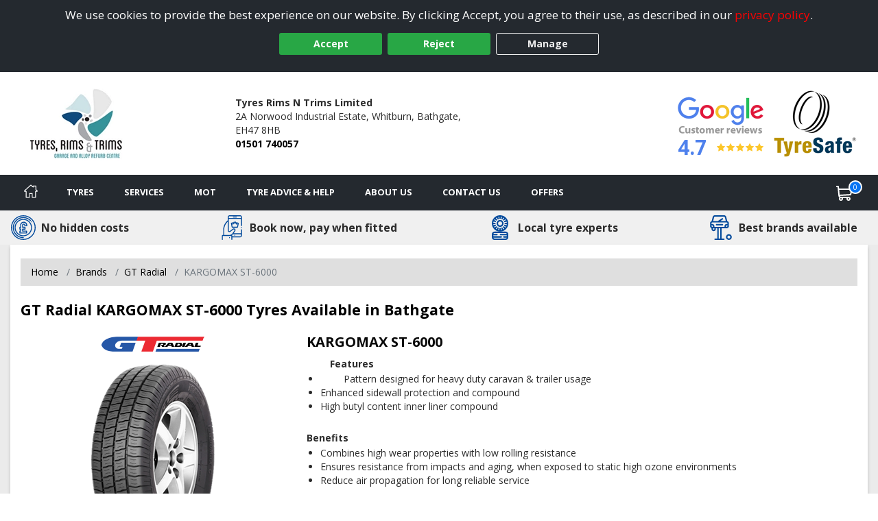

--- FILE ---
content_type: text/html; charset=utf-8
request_url: https://www.whitburntyres.co.uk/tyre/details/gt-radial/kargomax-st-6000
body_size: 23223
content:

<!DOCTYPE html>
<!-- Site Online -->
<!--[if IE 7 ]> <html class="IE7" lang="en"> <![endif]-->
<!--[if IE 8 ]> <html class="IE8" lang="en"> <![endif]-->
<!--[if IE 9 ]> <html class="IE9" lang="en"> <![endif]-->
<!--[if (gt IE 9)|!(IE)]><!-->
<html lang="en">
<!--<![endif]-->



<head>

    <script>
        window.dataLayer = window.dataLayer || [];
        function gtag() { dataLayer.push(arguments); }

        if (localStorage.getItem('consentMode') === null) {
            gtag('consent', 'default', {
                'ad_storage': 'denied',
                'analytics_storage': 'denied',
                'personalization_storage': 'denied',
                'functionality_storage': 'denied',
                'security_storage': 'denied',
                'ad_personalization': 'denied',
                'ad_user_data': 'denied'
            });
        }
        else {
            gtag('consent', 'default', JSON.parse(localStorage.getItem('consentMode')));
        }
    </script>

    

    <link rel="canonical" href="https://www.whitburntyres.co.uk/tyre/details/gt-radial/kargomax-st-6000" />

    
    

    <!-- Google Tag Manager -->
    <script>
        (function (w, d, s, l, i) {
            w[l] = w[l] || []; w[l].push({
                'gtm.start':
                    new Date().getTime(), event: 'gtm.js'
            }); var f = d.getElementsByTagName(s)[0],
                j = d.createElement(s), dl = l != 'dataLayer' ? '&l=' + l : ''; j.async = true; j.src =
                    'https://www.googletagmanager.com/gtm.js?id=' + i + dl; f.parentNode.insertBefore(j, f);
        })(window, document, 'script', 'dataLayer', 'GTM-5DPMF8P');
    </script>
    <!-- End Google Tag Manager -->

<script>window.dataLayer = window.dataLayer || [];</script>


    


    <meta charset="utf-8" />
<meta http-equiv="X-UA-Compatible" content="IE=edge" />
<title>GT Radial KARGOMAX ST-6000 Tyres in Bathgate</title>
<meta name="description" content="GT Radial KARGOMAX ST-6000 tyres with online booking for next day fitting by Tyres Rims N Trims Limited in Whitburn" />

<meta name="author" content="Silkmoth Ltd, https://www.silkmoth.com" />
<meta name="viewport" content="width=device-width, initial-scale=1.0, user-scalable=yes">
<link rel="preconnect" href="https://fonts.gstatic.com" />
<link rel="preconnect" href="https://fonts.googleapis.com" />
<link rel="preconnect" href="https://www.googletagmanager.com" />

<!-- CSS -->

<link href='/content/bootstrap-css?v=sr-b8QTX-38LPaobxn4Sr2XuxYlNHxsFgcGIMFwHkjg1' rel='stylesheet' type='text/css'>

<link href='/content/font-awesome.css?v=SB8R80xt1lGIkAsZEQ87K12DVYEynDhIFz1zKiT59R81' rel='stylesheet' type='text/css'>

<link href='/content/preload-css?v=gSpkCO3YscfOlEooQfy2oDJjtTZrtyzz8uz_90T9-201' rel='stylesheet' type='text/css'>

<link href='/content/async-css?v=EDdw1JVz2wHEzaloJODncYVBshiryNYMQ1kH48qZMJM1' rel='stylesheet' type='text/css'>



<link href='/content/online-css?v=DRG60S3pyzaqqI1HH3WN77SV8HXa9HsitKmcIApYyPY1' rel='stylesheet' type='text/css'>


<link href='/tyresandservice.css' rel='stylesheet' type='text/css'>



<link rel="stylesheet" href="/content/bootstrap-4-grid.min.css" />



<!-- JS -->
    <script type="text/javascript">
        !(function (cfg) { function e() { cfg.onInit && cfg.onInit(i) } var S, u, D, t, n, i, C = window, x = document, w = C.location, I = "script", b = "ingestionendpoint", E = "disableExceptionTracking", A = "ai.device."; "instrumentationKey"[S = "toLowerCase"](), u = "crossOrigin", D = "POST", t = "appInsightsSDK", n = cfg.name || "appInsights", (cfg.name || C[t]) && (C[t] = n), i = C[n] || function (l) { var d = !1, g = !1, f = { initialize: !0, queue: [], sv: "7", version: 2, config: l }; function m(e, t) { var n = {}, i = "Browser"; function a(e) { e = "" + e; return 1 === e.length ? "0" + e : e } return n[A + "id"] = i[S](), n[A + "type"] = i, n["ai.operation.name"] = w && w.pathname || "_unknown_", n["ai.internal.sdkVersion"] = "javascript:snippet_" + (f.sv || f.version), { time: (i = new Date).getUTCFullYear() + "-" + a(1 + i.getUTCMonth()) + "-" + a(i.getUTCDate()) + "T" + a(i.getUTCHours()) + ":" + a(i.getUTCMinutes()) + ":" + a(i.getUTCSeconds()) + "." + (i.getUTCMilliseconds() / 1e3).toFixed(3).slice(2, 5) + "Z", iKey: e, name: "Microsoft.ApplicationInsights." + e.replace(/-/g, "") + "." + t, sampleRate: 100, tags: n, data: { baseData: { ver: 2 } }, ver: 4, seq: "1", aiDataContract: undefined } } var h = -1, v = 0, y = ["js.monitor.azure.com", "js.cdn.applicationinsights.io", "js.cdn.monitor.azure.com", "js0.cdn.applicationinsights.io", "js0.cdn.monitor.azure.com", "js2.cdn.applicationinsights.io", "js2.cdn.monitor.azure.com", "az416426.vo.msecnd.net"], k = l.url || cfg.src; if (k) { if ((n = navigator) && (~(n = (n.userAgent || "").toLowerCase()).indexOf("msie") || ~n.indexOf("trident/")) && ~k.indexOf("ai.3") && (k = k.replace(/(\/)(ai\.3\.)([^\d]*)$/, function (e, t, n) { return t + "ai.2" + n })), !1 !== cfg.cr) for (var e = 0; e < y.length; e++)if (0 < k.indexOf(y[e])) { h = e; break } var i = function (e) { var a, t, n, i, o, r, s, c, p, u; f.queue = [], g || (0 <= h && v + 1 < y.length ? (a = (h + v + 1) % y.length, T(k.replace(/^(.*\/\/)([\w\.]*)(\/.*)$/, function (e, t, n, i) { return t + y[a] + i })), v += 1) : (d = g = !0, o = k, c = (p = function () { var e, t = {}, n = l.connectionString; if (n) for (var i = n.split(";"), a = 0; a < i.length; a++) { var o = i[a].split("="); 2 === o.length && (t[o[0][S]()] = o[1]) } return t[b] || (e = (n = t.endpointsuffix) ? t.location : null, t[b] = "https://" + (e ? e + "." : "") + "dc." + (n || "services.visualstudio.com")), t }()).instrumentationkey || l.instrumentationKey || "", p = (p = p[b]) ? p + "/v2/track" : l.endpointUrl, (u = []).push((t = "SDK LOAD Failure: Failed to load Application Insights SDK script (See stack for details)", n = o, r = p, (s = (i = m(c, "Exception")).data).baseType = "ExceptionData", s.baseData.exceptions = [{ typeName: "SDKLoadFailed", message: t.replace(/\./g, "-"), hasFullStack: !1, stack: t + "\nSnippet failed to load [" + n + "] -- Telemetry is disabled\nHelp Link: https://go.microsoft.com/fwlink/?linkid=2128109\nHost: " + (w && w.pathname || "_unknown_") + "\nEndpoint: " + r, parsedStack: [] }], i)), u.push((s = o, t = p, (r = (n = m(c, "Message")).data).baseType = "MessageData", (i = r.baseData).message = 'AI (Internal): 99 message:"' + ("SDK LOAD Failure: Failed to load Application Insights SDK script (See stack for details) (" + s + ")").replace(/\"/g, "") + '"', i.properties = { endpoint: t }, n)), o = u, c = p, JSON && ((r = C.fetch) && !cfg.useXhr ? r(c, { method: D, body: JSON.stringify(o), mode: "cors" }) : XMLHttpRequest && ((s = new XMLHttpRequest).open(D, c), s.setRequestHeader("Content-type", "application/json"), s.send(JSON.stringify(o)))))) }, a = function (e, t) { g || setTimeout(function () { !t && f.core || i() }, 500), d = !1 }, T = function (e) { var n = x.createElement(I), e = (n.src = e, cfg[u]); return !e && "" !== e || "undefined" == n[u] || (n[u] = e), n.onload = a, n.onerror = i, n.onreadystatechange = function (e, t) { "loaded" !== n.readyState && "complete" !== n.readyState || a(0, t) }, cfg.ld && cfg.ld < 0 ? x.getElementsByTagName("head")[0].appendChild(n) : setTimeout(function () { x.getElementsByTagName(I)[0].parentNode.appendChild(n) }, cfg.ld || 0), n }; T(k) } try { f.cookie = x.cookie } catch (p) { } function t(e) { for (; e.length;)!function (t) { f[t] = function () { var e = arguments; d || f.queue.push(function () { f[t].apply(f, e) }) } }(e.pop()) } var r, s, n = "track", o = "TrackPage", c = "TrackEvent", n = (t([n + "Event", n + "PageView", n + "Exception", n + "Trace", n + "DependencyData", n + "Metric", n + "PageViewPerformance", "start" + o, "stop" + o, "start" + c, "stop" + c, "addTelemetryInitializer", "setAuthenticatedUserContext", "clearAuthenticatedUserContext", "flush"]), f.SeverityLevel = { Verbose: 0, Information: 1, Warning: 2, Error: 3, Critical: 4 }, (l.extensionConfig || {}).ApplicationInsightsAnalytics || {}); return !0 !== l[E] && !0 !== n[E] && (t(["_" + (r = "onerror")]), s = C[r], C[r] = function (e, t, n, i, a) { var o = s && s(e, t, n, i, a); return !0 !== o && f["_" + r]({ message: e, url: t, lineNumber: n, columnNumber: i, error: a, evt: C.event }), o }, l.autoExceptionInstrumented = !0), f }(cfg.cfg), (C[n] = i).queue && 0 === i.queue.length ? (i.queue.push(e), i.trackPageView({})) : e(); })({
            src: "https://js.monitor.azure.com/scripts/b/ai.3.gbl.min.js",
            // name: "appInsights",
            // ld: 0,
            // useXhr: 1,
            crossOrigin: "anonymous",
            // onInit: null,
            // cr: 0,
            cfg: { // Application Insights Configuration
                connectionString: "InstrumentationKey=22a23ac1-989a-415b-867d-5e93f7b50853;IngestionEndpoint=https://westeurope-5.in.applicationinsights.azure.com/;LiveEndpoint=https://westeurope.livediagnostics.monitor.azure.com/;ApplicationId=3f5d56aa-74d9-43cf-aa69-0b8b979e2be4"
            }
        });
    </script>


        <link href="/file/getfile/79306/favicon__20260106t104156?max=150" rel="icon" type="image/x-icon" />
        <link href="/file/getfile/79306/favicon__20260106t104156?max=150" rel="shortcut icon" type="image/x-icon" />

    
    


    

    
</head>

<body>
    
    

    <!-- Google Tag Manager (noscript) -->
    <noscript>
        <iframe src="https://www.googletagmanager.com/ns.html?id=GTM-5DPMF8P"
                height="0" width="0" style="display:none;visibility:hidden"></iframe>
    </noscript>
    <!-- End Google Tag Manager (noscript) -->


    
    

    


    <div class="cookie-banner text-center" id="cookie-container">
    <div class="row m-0">
        <div class="col-xs-12 m-auto">
            We use cookies to provide the best experience on our website. By clicking Accept, you agree to their use, as described in our <a class="d-inline-block sm-click" data-smid="Cookie Privacy Link" href="/privacy-policy" rel="nofollow">privacy policy</a>.
            <div class="row d-flex justify-content-center">
                <button id="btnCookiePolicyAccept" class="btn btn-primary d-inline-block px-3 m-1 sm-click" data-smid="Cookie Accept">Accept</button>
                <button id="btnCookiePolicyReject" class="btn btn-primary d-inline-block px-3 m-1 sm-click" data-smid="Cookie Reject">Reject</button>
                <button id="btnCookiePolicyManage" class="btn btn-outline-primary d-inline-block px-3 m-1 sm-click" data-smid="Cookie Manage">Manage</button>
            </div>
        </div>
    </div>
</div>






    
<form action="/servicesns/getdeliverymessages" data-ajax="true" data-ajax-failure="GetDeliveryMessage_Failure" data-ajax-mode="replace" data-ajax-success="GetDeliveryMessage_Success" data-ajax-update="#missing-element" id="ajaxDeliveryForm" method="post"></form>



    <div class="header-container">
        

<header class="header">
    <div class="lower">
        <div class="container-fluid container-fluid-alt">
            <div class="row-fluid flex-middle">
                <div class="span3">
                    <div class="logoContainer">
                            <a href="/" aria-label="View home page">
                                    <picture>
        <source type="image/webp" srcset="/file/getwebpimage/47913/capture?maxwidth=300&maxheight=110"  />
        <img  src="/file/getfile/47913/capture?width=300&height=110" class="logo"   alt="Whitburn Tyres"     />
    </picture>

                            </a>

                    </div>

                </div>

                <div class="span4 hidden-phone">
                    <span class="d-block font-weight-bold">Tyres Rims N Trims Limited</span>
                    <span class="d-inline-block">2A Norwood Industrial Estate,</span>
                        <span class="d-inline-block">Whitburn,</span>
                    <span class="d-inline-block">Bathgate,</span>
                    <span class="d-inline-block">EH47 8HB</span>
                    <span class="d-block font-weight-bold"><a class="sm-click phone-link" data-smdetail="4TRT" data-smid="Telephone Number Click/Touch" href="tel:01501 740057" onclick="capturePhone();ga(&#39;send&#39;, &#39;event&#39;, &#39;Phone Call Tracking&#39;, &#39;Click/Touch&#39;, &#39;4TRT&#39;);">01501 740057</a></span>
                </div>

                <div class="span5 hidden-phone">
                                <span class="hide">
                <span>5</span>
            </span>
        <div id="accreditations">
            <ul class="accreditations-list text-right-desktop text-center-mobile">

                    <li>
<a class='google-review-widget sm-click' data-smid='Show Google Reviews' onclick="javascript:ShowModalPopup('Tyres Rims N Trims Limited', 'GoogleReview')">
                            <picture>
        <source type="image/webp" srcset="/images/google-widget.webp" loading="lazy" />
        <img  src="/images/google-widget.png"   loading="lazy" alt="Google reviews for Tyres Rims N Trims Limited" title="Rating = 4.70 from 89 reviews."    />
    </picture>



                        <div class="rating-container">
                            <span class="rating" title="Rating = 4.70 from 89 reviews.">4.7</span>

                            <span title="Rating = 4.70 from 89 reviews.">
                                        <i class="fa fa-star"></i>
                                        <i class="fa fa-star"></i>
                                        <i class="fa fa-star"></i>
                                        <i class="fa fa-star"></i>
                                        <i class="fa fa-star"></i>
                            </span>
                        </div>
</a>                    </li>

                        <li>
                            <a href="/tyreinfo/tyresafe" target="_blank" class="sm-click" data-smid="View Accreditation" aria-label="View Accreditation" data-smdetail="TyreSafe">
                                    <picture>
        <source type="image/webp" srcset="//assets.tyresandservice.co.uk/images/accreditations/tyresafe-accreditation.webp" loading="lazy" />
        <img  src="//assets.tyresandservice.co.uk/images/accreditations/tyresafe-accreditation.png"   loading="lazy" alt="TyreSafe" title="TyreSafe"    />
    </picture>

                            </a>
                        </li>
            </ul>
        </div>
   
                </div>

            </div>

        </div>
        


<a class='google-review-widget-mobile sm-click' data-smid="View Google Reviews Modal" onclick="javascript:ShowModalPopup('Tyres Rims N Trims Limited', 'GoogleReview')">    <div class="container">
        <div class="row center">
            <div class="span2"></div>
            <div class="span8">
                   <picture>
        <source type="image/webp" srcset="/images/google-widget-mobile.webp" loading="lazy" />
        <img  src="/images/google-widget-mobile.png" class="meganav-google"  loading="lazy" alt="Google reviews for Tyres Rims N Trims Limited" title="Google reviews for Tyres Rims N Trims Limited"    />
    </picture>


                <div class="rating-container">
                    <span>
                                <i class="fa fa-star"></i>
                                <i class="fa fa-star"></i>
                                <i class="fa fa-star"></i>
                                <i class="fa fa-star"></i>
                                <i class="fa fa-star"></i>
                    </span>
                </div>
            </div>
            <div class="span2"></div>
        </div>
    </div>
</a>
    </div>
</header>



<input id="hidLong" type="hidden" value="-3.68876" />
<input id="hidLat" type="hidden" value="55.861024" />
<input id="hidPostcode" type="hidden" value="EH47 8HB" />
<input id="hidTrading" type="hidden" value="Tyres Rims N Trims Limited" />
<input id="hidAddress1" type="hidden" value="2A Norwood Industrial Estate" />
<input id="hidAddress2" type="hidden" value="Whitburn" />
<input id="hidTown" type="hidden" value="Bathgate" />
<input id="hidCounty" type="hidden" value="West Lothian" />
<input id="hidAddressFull" type="hidden" value="2A Norwood Industrial Estate, Whitburn, Bathgate, West Lothian, EH47 8HB" />
<input id="hidUsesAdvanced" type="hidden" value="False" />
<input id="hidTradingName" type="hidden" value="Tyres Rims N Trims Limited" />
<input id="hidProvidesMobileFitting" type="hidden" value="0" />
<input id="hidTelephone" type="hidden" value="01501 740057" />
<input id="hidEmail" type="hidden" value="tyres.rims.trims@btconnect.com" />


    <input id="hidRadius" type="hidden" value="" />
    <input id="hidColours" type="hidden" value="" />
    <input id="hidPostcodes" type="hidden" value="" />

<input id="hidUrl" type="hidden" value="https://www.whitburntyres.co.uk" />

<button class="menu-mobile menu-open">
    <img src="/Images/Navigation/menu.svg" alt="Menu" />
</button>

<div class="mobile-icons">
<a href="/basket" class="position-relative" aria-label="View basket">
    <img src="/Images/Navigation/cart.svg" style="height: 24px; width: 24px;" alt="Basket" />
    <span class="basket-counter counter-mimic"></span>
</a>

    <a class="sm-click phone-link" data-smdetail="4TRT" data-smid="Telephone Number Click/Touch" href="tel:01501 740057" onclick="capturePhone();ga(&#39;send&#39;, &#39;event&#39;, &#39;Phone Call Tracking&#39;, &#39;Click/Touch&#39;, &#39;4TRT&#39;);"><img src="/Images/Navigation/phone.svg" alt='Phone' loading='lazy' /></a>
</div>

<div id="menu-container" class="menu-container">
    <div id="menu" class="menu">
        <div class="mobile-upper">
            <button class="menu-mobile menu-close">
                <svg xmlns="http://www.w3.org/2000/svg" xmlns:xlink="http://www.w3.org/1999/xlink" version="1.1" id="Capa_1" x="0px" y="0px" viewBox="0 0 512.001 512.001" style="height:20px; width: 20px; enable-background:new 0 0 512.001 512.001;" xml:space="preserve" width="512" height="512"><g><g>
                <g>
                <path d="M284.286,256.002L506.143,34.144c7.811-7.811,7.811-20.475,0-28.285c-7.811-7.81-20.475-7.811-28.285,0L256,227.717    L34.143,5.859c-7.811-7.811-20.475-7.811-28.285,0c-7.81,7.811-7.811,20.475,0,28.285l221.857,221.857L5.858,477.859    c-7.811,7.811-7.811,20.475,0,28.285c3.905,3.905,9.024,5.857,14.143,5.857c5.119,0,10.237-1.952,14.143-5.857L256,284.287    l221.857,221.857c3.905,3.905,9.024,5.857,14.143,5.857s10.237-1.952,14.143-5.857c7.811-7.811,7.811-20.475,0-28.285    L284.286,256.002z" data-original="#000000" class="active-path" data-old_color="#000000" style="fill:#FFFFFF"></path>
	                </g>
                </svg>
            </button>
            <span class="menu-title">Menu</span>
        </div>

        <ul class="top-nav">

            <li class="home-li">
                <a href="/" class="item-icon home sm-click" aria-label="Home" data-smid="MegaNav Home">
                    <svg class="home-icon" style="height:20px; width: 20px;" xmlns="http://www.w3.org/2000/svg" xmlns:xlink="http://www.w3.org/1999/xlink" version="1.1" id="Capa_1" x="0px" y="0px" viewBox="0 0 512 512" style="enable-background:new 0 0 512 512;" xml:space="preserve" width="512px" height="512px">
                    <g><g><g><path d="M503.401,228.884l-43.253-39.411V58.79c0-8.315-6.741-15.057-15.057-15.057H340.976c-8.315,0-15.057,6.741-15.057,15.057    v8.374l-52.236-47.597c-10.083-9.189-25.288-9.188-35.367-0.001L8.598,228.885c-8.076,7.36-10.745,18.7-6.799,28.889    c3.947,10.189,13.557,16.772,24.484,16.772h36.689v209.721c0,8.315,6.741,15.057,15.057,15.057h125.913    c8.315,0,15.057-6.741,15.057-15.057V356.931H293v127.337c0,8.315,6.741,15.057,15.057,15.057h125.908    c8.315,0,15.057-6.741,15.056-15.057V274.547h36.697c10.926,0,20.537-6.584,24.484-16.772    C514.147,247.585,511.479,236.245,503.401,228.884z M433.965,244.433c-8.315,0-15.057,6.741-15.057,15.057v209.721h-95.793    V341.874c0-8.315-6.742-15.057-15.057-15.057H203.942c-8.315,0-15.057,6.741-15.057,15.057v127.337h-95.8V259.49    c0-8.315-6.741-15.057-15.057-15.057H36.245l219.756-200.24l74.836,68.191c4.408,4.016,10.771,5.051,16.224,2.644    c5.454-2.41,8.973-7.812,8.973-13.774V73.847h74.002v122.276c0,4.237,1.784,8.276,4.916,11.13l40.803,37.18H433.965z" data-original="#000000" class="active-path" data-old_color="#000000" fill="#fff" /></g></g> </g>
                    </svg>
                    <span class="home-text">Home</span>
                </a>
            </li>

            <li class="mobile-item">
                <a href="/?search=tyres" rel="nofollow" class="item-icon search sm-click" aria-label="Search for tyres" data-smid="MegaNav Tyre Search">Search for tyres</a>
            </li>

            <li>
                <a href="javascript:void(0)" rel="nofollow" class="item-icon tyre" aria-label="Tyres">Tyres</a>

                <ul class="wrap">
                    <li class="return-title">Tyres</li>

                    <li class="flex-75">
                        <ul class="wrap mobile-mt-0">
                                <li class="flex-33 mobile-p-0">
                                    <h4 class="sub-title">Tyres we offer</h4>
                                    <ul class="mobile-standard">
                                            <li><a href="/content/details/232/4x4-tyres" class="sm-click" aria-label="4x4 Tyres" data-smid="MegaNav Tyres We Offer" data-smdetail="4x4 Tyres">4x4 Tyres</a></li>
                                            <li><a href="/content/details/237/car-tyres" class="sm-click" aria-label="Car Tyres" data-smid="MegaNav Tyres We Offer" data-smdetail="Car Tyres">Car Tyres</a></li>
                                            <li><a href="/content/details/236/van-tyres" class="sm-click" aria-label="Van Tyres" data-smid="MegaNav Tyres We Offer" data-smdetail="Van Tyres">Van Tyres</a></li>
                                    </ul>
                                </li>

                                <li class="flex-33 mobile-p-0">
                                    <h4 class="sub-title">Specialist Tyres</h4>
                                    <ul class="mobile-standard">
                                            <li><a href="/content/details/233/all-season-tyres" class="sm-click" aria-label="All Season Tyres" data-smid="MegaNav Specialist Tyres" data-smdetail="All Season Tyres">All Season Tyres</a></li>
                                            <li><a href="/content/details/348/electric-vehicle-tyres" class="sm-click" aria-label="Electric Vehicle Tyres" data-smid="MegaNav Specialist Tyres" data-smdetail="Electric Vehicle Tyres">Electric Vehicle Tyres</a></li>
                                            <li><a href="/content/details/234/high-performance-tyres" class="sm-click" aria-label="High Performance Tyres" data-smid="MegaNav Specialist Tyres" data-smdetail="High Performance Tyres">High Performance Tyres</a></li>
                                            <li><a href="/content/details/238/run-flat-tyres" class="sm-click" aria-label="Run Flat Tyres" data-smid="MegaNav Specialist Tyres" data-smdetail="Run Flat Tyres">Run Flat Tyres</a></li>
                                            <li><a href="/content/details/239/winter-tyres" class="sm-click" aria-label="Winter Tyres" data-smid="MegaNav Specialist Tyres" data-smdetail="Winter Tyres">Winter Tyres</a></li>
                                    </ul>
                                </li>

                                <li class="flex-33 mobile-p-0">
                                    <h4 class="sub-title">Popular Vehicle Makes</h4>
                                    <ul class="mobile-standard">
                                            <li><a href="/tyre-reviews-by-vehicle/ford" class="sm-click" aria-label="Ford" data-smid="MegaNav Popular Makes" data-smdetail="Ford">Ford</a></li>
                                            <li><a href="/tyre-reviews-by-vehicle/vauxhall" class="sm-click" aria-label="Vauxhall" data-smid="MegaNav Popular Makes" data-smdetail="Vauxhall">Vauxhall</a></li>
                                            <li><a href="/tyre-reviews-by-vehicle/volkswagen" class="sm-click" aria-label="Volkswagen" data-smid="MegaNav Popular Makes" data-smdetail="Volkswagen">Volkswagen</a></li>
                                            <li><a href="/tyre-reviews-by-vehicle/nissan" class="sm-click" aria-label="Nissan" data-smid="MegaNav Popular Makes" data-smdetail="Nissan">Nissan</a></li>
                                            <li><a href="/tyre-reviews-by-vehicle/audi" class="sm-click" aria-label="Audi" data-smid="MegaNav Popular Makes" data-smdetail="Audi">Audi</a></li>
                                            <li><a href="/tyre-reviews-by-vehicle/peugeot" class="sm-click" aria-label="Peugeot" data-smid="MegaNav Popular Makes" data-smdetail="Peugeot">Peugeot</a></li>
                                            <li><a href="/tyre-reviews-by-vehicle/bmw" class="sm-click" aria-label="BMW" data-smid="MegaNav Popular Makes" data-smdetail="BMW">BMW</a></li>
                                            <li><a href="/tyre-reviews-by-vehicle/citroen" class="sm-click" aria-label="Citroen" data-smid="MegaNav Popular Makes" data-smdetail="Citroen">Citroen</a></li>
                                            <li><a href="/tyre-reviews-by-vehicle/toyota" class="sm-click" aria-label="Toyota" data-smid="MegaNav Popular Makes" data-smdetail="Toyota">Toyota</a></li>
                                            <li><a href="/tyre-reviews-by-vehicle/renault" class="sm-click" aria-label="Renault" data-smid="MegaNav Popular Makes" data-smdetail="Renault">Renault</a></li>
                                        <li><a href="/tyre-reviews-by-vehicle" class="sm-click" aria-label="View popular vehicles" data-smid="MegaNav Popular Makes" data-smdetail="View All"><strong>View all popular</strong></a></li>
                                    </ul>
                                </li>

                                <li class="flex-100 mobile-p-0 mt-4">
                                    <h4 class="sub-title">Tyre Manufacturers</h4>

                                    <ul class="col-list mt-0">
                                            <li class="flex-33">
                                                <h5 class="group-title">Mid-range</h5>
                                                <ul class="standard mobile-standard fill-width">
                                                        <li><a href="/tyre/brand/1247/falken-tyres" class="sm-click" aria-label="Falken Tyres" data-smid="MegaNav Manufacturers" data-smdetail="Falken Tyres">Falken Tyres</a></li>
                                                        <li><a href="/tyre/brand/1253/fulda-tyres" class="sm-click" aria-label="Fulda Tyres" data-smid="MegaNav Manufacturers" data-smdetail="Fulda Tyres">Fulda Tyres</a></li>
                                                        <li><a href="/tyre/brand/1255/general-tire-tyres" class="sm-click" aria-label="General Tire Tyres" data-smid="MegaNav Manufacturers" data-smdetail="General Tire Tyres">General Tire Tyres</a></li>
                                                        <li><a href="/tyre/brand/187/gt-radial-tyres" class="sm-click" aria-label="GT Radial Tyres" data-smid="MegaNav Manufacturers" data-smdetail="GT Radial Tyres">GT Radial Tyres</a></li>
                                                        <li><a href="/tyre/brand/1267/kormoran-tyres" class="sm-click" aria-label="Kormoran Tyres" data-smid="MegaNav Manufacturers" data-smdetail="Kormoran Tyres">Kormoran Tyres</a></li>
                                                        <li><a href="/tyre/brand/986/petlas-tyres" class="sm-click" aria-label="Petlas Tyres" data-smid="MegaNav Manufacturers" data-smdetail="Petlas Tyres">Petlas Tyres</a></li>
                                                        <li><a href="/tyre/brand/1317/sumitomo-tyres" class="sm-click" aria-label="Sumitomo Tyres" data-smid="MegaNav Manufacturers" data-smdetail="Sumitomo Tyres">Sumitomo Tyres</a></li>
                                                </ul>
                                            </li>
                                                                                    <li class="flex-33">
                                                <h5 class="group-title">Premium</h5>
                                                <ul class="standard mobile-standard fill-width">
                                                        <li><a href="/tyre/brand/1219/bf-goodrich-tyres" class="sm-click" aria-label="BF Goodrich Tyres" data-smid="MegaNav Manufacturers" data-smdetail="BF Goodrich Tyres">BF Goodrich Tyres</a></li>
                                                        <li><a href="/tyre/brand/1223/bridgestone-tyres" class="sm-click" aria-label="Bridgestone Tyres" data-smid="MegaNav Manufacturers" data-smdetail="Bridgestone Tyres">Bridgestone Tyres</a></li>
                                                        <li><a href="/tyre/brand/1231/continental-tyres" class="sm-click" aria-label="Continental Tyres" data-smid="MegaNav Manufacturers" data-smdetail="Continental Tyres">Continental Tyres</a></li>
                                                        <li><a href="/tyre/brand/1243/dunlop-tyres" class="sm-click" aria-label="Dunlop Tyres" data-smid="MegaNav Manufacturers" data-smdetail="Dunlop Tyres">Dunlop Tyres</a></li>
                                                        <li><a href="/tyre/brand/1258/goodyear-tyres" class="sm-click" aria-label="Goodyear Tyres" data-smid="MegaNav Manufacturers" data-smdetail="Goodyear Tyres">Goodyear Tyres</a></li>
                                                        <li><a href="/tyre/brand/1272/michelin-tyres" class="sm-click" aria-label="Michelin Tyres" data-smid="MegaNav Manufacturers" data-smdetail="Michelin Tyres">Michelin Tyres</a></li>
                                                        <li><a href="/tyre/brand/1293/pirelli-tyres" class="sm-click" aria-label="Pirelli Tyres" data-smid="MegaNav Manufacturers" data-smdetail="Pirelli Tyres">Pirelli Tyres</a></li>
                                                </ul>
                                            </li>
                                                                                    <li class="flex-33">
                                                <h5 class="group-title">Budget</h5>
                                                <ul class="standard mobile-standard fill-width">
                                                        <li><a href="/tyre/brand/764/insa-eco-tyres" class="sm-click" aria-label="Insa Eco Tyres" data-smid="MegaNav Manufacturers" data-smdetail="Insa Eco Tyres">Insa Eco Tyres</a></li>
                                                        <li><a href="/tyre/brand/592/runway-tyres" class="sm-click" aria-label="Runway Tyres" data-smid="MegaNav Manufacturers" data-smdetail="Runway Tyres">Runway Tyres</a></li>
                                                </ul>
                                            </li>
                                    </ul>
                                </li>


                        </ul>
                    </li>

                        <li class="flex-25 right">
                            <h4 class="sub-title">Tyre Offers</h4>
                                    <div class="mobile-padded py-2 right">
                                        <a href="/content/promotional/79208/2026+terms+and+conditions+for+10+and+30+off" class="meganav-mobilebanner sm-click" aria-label="View more" data-smid="MegaNav Tyre Offers" data-smdetail="Top Banner - /content/promotional/79208/2026+terms+and+conditions+for+10+and+30+off" style="border:0px;" >
                                            <picture>
                                                <source type="image/webp" srcset="/file/getwebpimage/79209/dunlop_mobile" />
                                                <img src="/file/getfile/79209/dunlop_mobile" class="img-fluid" alt="Banner" loading="lazy" />
                                            </picture>
                                        </a>
                                    </div>


                                <div class="mt-2 pt-2 clear">
                                    <a href="/Content/Promotions" onclick="javascript: window.location.href = '/Content/Promotions';"
                                       class="btn btn-added sm-click mt-2 pt-3 mx-auto d-block clear pe-auto" data-smid="MegaNav View All Tyre Offers" aria-label="View all offers">
                                        View All Offers
                                    </a>
                                </div>
                        </li>

                </ul>
            </li>

            <li>
                <a href="javascript:void(0)" rel="nofollow" onmouseover="javascript: loadServices()" onclick="javascript: loadServices()" class="item-icon service" aria-label="Services">Services</a>
                <ul>
                    <li class="return-title">Services</li>
                        <li class="flex-25 right" id="liMobileServices">
                            <h4 class="sub-title">Request A Quote</h4>
                                <ul class="fill-width service-item">
                                    <li class="service" data-imgsrc="/Images/Navigation/service.svg" onclick="javascript: window.location.href='/services/servicing';">
                                        <a href="/services/servicing" class="btn btn-added sm-click" data-smid="MegaNav Service Quote" data-smdetail="Servicing" aria-label="Request a servicing quote">
                                            Servicing
                                        </a>
                                    </li>
                                </ul>

                                <ul class="fill-width service-item">
                                    <li class="repair" data-imgsrc="/Images/car-repair.svg" onclick="javascript: window.location.href='/services/repairs';">
                                        <a href="/services/repairs" class="btn btn-added sm-click" data-smid="MegaNav Service Quote" data-smdetail="Repairs" aria-label="Request a quote for repairs">
                                            Repairs
                                        </a>
                                    </li>
                                </ul>
                        </li>

                        <li>
                            <h4 class="sub-title">Popular Services</h4>
                            <ul>
                                        <li><a href="/services/servicing" class="sm-click" data-smid="MegaNav Service Quote" data-smdetail="Servicing" aria-label="Servicing">Servicing</a></li>
                                        <li><a href="/services/repairs" class="sm-click" data-smid="MegaNav Service Quote" data-smdetail="Repairs" aria-label="Repairs">Repairs</a></li>
                                                                        <li><a href="/services/details/8/mot" class="sm-click" data-smid="MegaNav Popular Services" aria-label="MOT" data-smdetail="MOT">MOT</a></li>
                                        <li><a href="/services/details/69/wheel-balancing" class="sm-click" data-smid="MegaNav Popular Services" aria-label="Wheel Balancing" data-smdetail="Wheel Balancing">Wheel Balancing</a></li>
                            </ul>
                        </li>
                                            <li class="flex-50">
                            <h4 class="sub-title">All Services</h4>
                            <ul class="fill-width">
                                    <li><a href="/services/details/70/2-wheel-alignment" class="sm-click" data-smid="MegaNav All Services" aria-label="2 Wheel Alignment" data-smdetail="2 Wheel Alignment">2 Wheel Alignment</a></li>
                                    <li><a href="/services/details/74/4-wheel-balancing" class="sm-click" data-smid="MegaNav All Services" aria-label="4 Wheel Balancing" data-smdetail="4 Wheel Balancing">4 Wheel Balancing</a></li>
                                    <li><a href="/services/details/16/battery-check" class="sm-click" data-smid="MegaNav All Services" aria-label="Battery Check" data-smdetail="Battery Check">Battery Check</a></li>
                                    <li><a href="/services/details/2/brake-inspection" class="sm-click" data-smid="MegaNav All Services" aria-label="Brake Inspection" data-smdetail="Brake Inspection">Brake Inspection</a></li>
                                    <li><a href="/services/details/4/bulb-replacement" class="sm-click" data-smid="MegaNav All Services" aria-label="Bulb Replacement" data-smdetail="Bulb Replacement">Bulb Replacement</a></li>
                                    <li><a href="/services/details/58/car-repairs" class="sm-click" data-smid="MegaNav All Services" aria-label="Car Repairs" data-smdetail="Car Repairs">Car Repairs</a></li>
                                    <li><a href="/services/details/50/car-service-major" class="sm-click" data-smid="MegaNav All Services" aria-label="Car Service Major" data-smdetail="Car Service Major">Car Service Major</a></li>
                                    <li><a href="/services/details/51/class-4-mot" class="sm-click" data-smid="MegaNav All Services" aria-label="Class 4 - MOT" data-smdetail="Class 4 - MOT">Class 4 - MOT</a></li>
                                    <li><a href="/services/details/30/diagnostics-check" class="sm-click" data-smid="MegaNav All Services" aria-label="Diagnostics Check" data-smdetail="Diagnostics Check">Diagnostics Check</a></li>
                                    <li><a href="/services/details/64/hybrid-car-servicing" class="sm-click" data-smid="MegaNav All Services" aria-label="Hybrid Car Servicing" data-smdetail="Hybrid Car Servicing">Hybrid Car Servicing</a></li>
                                    <li><a href="/services/details/84/laser-2-wheel-alignment" class="sm-click" data-smid="MegaNav All Services" aria-label="Laser 2 Wheel Alignment" data-smdetail="Laser 2 Wheel Alignment">Laser 2 Wheel Alignment</a></li>
                                    <li><a href="/services/details/8/mot" class="sm-click" data-smid="MegaNav All Services" aria-label="MOT" data-smdetail="MOT">MOT</a></li>
                                    <li><a href="/services/details/48/same-day-fitting" class="sm-click" data-smid="MegaNav All Services" aria-label="Same Day Fitting" data-smdetail="Same Day Fitting">Same Day Fitting</a></li>
                                    <li><a href="/services/details/11/servicing" class="sm-click" data-smid="MegaNav All Services" aria-label="Servicing" data-smdetail="Servicing">Servicing</a></li>
                                    <li><a href="/services/details/19/suspension-check" class="sm-click" data-smid="MegaNav All Services" aria-label="Suspension Check" data-smdetail="Suspension Check">Suspension Check</a></li>
                                    <li><a href="/services/details/45/tpms-check" class="sm-click" data-smid="MegaNav All Services" aria-label="TPMS Check" data-smdetail="TPMS Check">TPMS Check</a></li>
                                    <li><a href="/services/details/13/tyre-repair" class="sm-click" data-smid="MegaNav All Services" aria-label="Tyre Repair" data-smdetail="Tyre Repair">Tyre Repair</a></li>
                                    <li><a href="/services/details/82/tyre-rotation" class="sm-click" data-smid="MegaNav All Services" aria-label="Tyre Rotation" data-smdetail="Tyre Rotation">Tyre Rotation</a></li>
                                    <li><a href="/services/details/76/tyre-safety-check" class="sm-click" data-smid="MegaNav All Services" aria-label="Tyre Safety Check" data-smdetail="Tyre Safety Check">Tyre Safety Check</a></li>
                                    <li><a href="/services/details/20/vehicle-health-check" class="sm-click" data-smid="MegaNav All Services" aria-label="Vehicle Health Check " data-smdetail="Vehicle Health Check ">Vehicle Health Check </a></li>
                                    <li><a href="/services/details/77/washer-fluid-top-up" class="sm-click" data-smid="MegaNav All Services" aria-label="Washer Fluid Top Up" data-smdetail="Washer Fluid Top Up">Washer Fluid Top Up</a></li>
                                    <li><a href="/services/details/14/wheel-alignment" class="sm-click" data-smid="MegaNav All Services" aria-label="Wheel Alignment" data-smdetail="Wheel Alignment">Wheel Alignment</a></li>
                                    <li><a href="/services/details/21/wheel-balance-check" class="sm-click" data-smid="MegaNav All Services" aria-label="Wheel Balance Check" data-smdetail="Wheel Balance Check">Wheel Balance Check</a></li>
                                    <li><a href="/services/details/69/wheel-balancing" class="sm-click" data-smid="MegaNav All Services" aria-label="Wheel Balancing" data-smdetail="Wheel Balancing">Wheel Balancing</a></li>
                                    <li><a href="/services/details/22/winter-check" class="sm-click" data-smid="MegaNav All Services" aria-label="Winter Check" data-smdetail="Winter Check">Winter Check</a></li>
                            </ul>
                        </li>

                        <li class="flex-25" id="liServices">
                            <h4 class="sub-title">Request A Quote</h4>
                                <ul class="fill-width service-item">
                                    <li class="service" data-imgsrc="/Images/Navigation/service.svg" onclick="javascript: window.location.href='/services/servicing';">
                                        <a href="/services/servicing" class="btn btn-added sm-click" aria-label="Servicing" data-smid="MegaNav Service Quote" data-smdetail="Servicing">
                                            Servicing
                                        </a>
                                    </li>
                                </ul>

                                <ul class="fill-width service-item">
                                    <li class="repair" data-imgsrc="/Images/car-repair.svg" onclick="javascript: window.location.href='/services/repairs';">
                                        <a href="/services/repairs" class="btn btn-added sm-click" data-smid="MegaNav Service Quote" aria-label="Repairs" data-smdetail="Repairs">
                                            Repairs
                                        </a>
                                    </li>
                                </ul>
                        </li>
                </ul>
            </li>

                <li>
                    <a href="javascript:void(0)" rel="nofollow" class="item-icon mot" aria-label="MOT">MOT</a>
                    <ul>
                        <li class="return-title">MOT</li>

                            <li>
                                <h4 class="sub-title">Book your MOT</h4>
                                <ul>
                                        <li><a href="/services/mot" class="sm-click" aria-label="Book an MOT" data-smid="MegaNav MOT Book" data-smdetail="Book an MOT">Book an MOT</a></li>
                                                                            <li><a href="/mot-reminder" class="sm-click" aria-label="MOT Reminder" data-smid="MegaNav MOT Reminder">MOT Reminder</a></li>
                                </ul>
                            </li>

                            <li>
                                <h4 class="sub-title">About your MOT</h4>
                                <ul>
                                        <li><a href="/motinfo/mot-faqs" class="sm-click" aria-label="MOT FAQs" data-smid="MegaNav MOT About" data-smdetail="MOT FAQs">MOT FAQs</a></li>
                                        <li><a href="/motinfo/mot-test" class="sm-click" aria-label="The MOT Test" data-smid="MegaNav MOT About" data-smdetail="The MOT Test">The MOT Test</a></li>
                                </ul>
                            </li>


                    </ul>
                </li>



            <li>
                <a href="javascript:void(0)" rel="nofollow" class="item-icon help" aria-label="Tyre advice">Tyre Advice &amp; Help</a>
                <ul>
                    <li class="return-title">Tyre Advice &amp; Help</li>

                        <li>
                            <h4 class="sub-title">Help</h4>
                            <ul>
                                    <li><a href="/tyreinfo/tyre-labelling" class="sm-click" aria-label="Tyre Labelling" data-smid="MegaNav Tyre Help" data-smdetail="Tyre Labelling">Tyre Labelling</a></li>
                                    <li><a href="/tyreinfo/tyre-pressure" class="sm-click" aria-label="Tyre Pressure" data-smid="MegaNav Tyre Help" data-smdetail="Tyre Pressure">Tyre Pressure</a></li>
                                    <li><a href="/tyreinfo/tyresafe" class="sm-click" aria-label="TyreSafe" data-smid="MegaNav Tyre Help" data-smdetail="TyreSafe">TyreSafe</a></li>
                            </ul>
                        </li>


                        <li>
                            <h4 class="sub-title">Advice</h4>
                            <ul>
                                    <li><a href="/faq/booking-faq" class="sm-click" aria-label="Booking FAQ" data-smid="MegaNav Tyre Advice" data-smdetail="Booking FAQ">Booking FAQ</a></li>
                                    <li><a href="/tyreinfo/driving-rain-driving-safely" class="sm-click" aria-label="Driving Rain Driving Safely" data-smid="MegaNav Tyre Advice" data-smdetail="Driving Rain Driving Safely">Driving Rain Driving Safely</a></li>
                            </ul>
                        </li>

                        <li>
                            <h4 class="sub-title">How to Guides</h4>
                            <ul>
                                    <li><a href="/tyreinfo/guide-to-alignment" class="sm-click" aria-label="Guide to Alignment" data-smid="MegaNav How To Guides" data-smdetail="Guide to Alignment">Guide to Alignment</a></li>
                                    <li><a href="/tyreinfo/guide-to-tyre-wall-marking" class="sm-click" aria-label="Guide to Tyre Wall Markings" data-smid="MegaNav How To Guides" data-smdetail="Guide to Tyre Wall Markings">Guide to Tyre Wall Markings</a></li>
                            </ul>
                        </li>


                </ul>
            </li>




            <li>
                <a href="javascript:void(0)" rel="nofollow" class="item-icon mot" aria-label="About Us">About Us</a>
                <ul>
                    <li class="return-title">About Us</li>

                    <li>
                        <h4 class="sub-title">About</h4>
                        <ul>
                            <li><a href="/about" class="item-icon about sm-click" aria-label="Read about us" data-smid="MegaNav About Us">About Us</a></li>
                            <li>
                                <a href="/reviews" class="item-icon review sm-click" aria-label="View reviews" data-smid="MegaNav Reviews">Reviews</a>
                            </li>
                        </ul>
                    </li>

                    <li>
                        <h4 class="sub-title">Opening Hours</h4>
                        <ul>
                            <li>

<div>
    
    <strong class="meganav-hide">Opening hours</strong>

    <div class="hours-row">
        <div>Monday:</div>
        <div><span content="Mo 08:30 - 17:30">08:30 - 17:30</span></div>
    </div>

    <div class="hours-row">
        <div>Tuesday:</div>
        <div><span content="Tu 08:30 - 17:30">08:30 - 17:30</span></div>
    </div>

    <div class="hours-row">
        <div>Wednesday:</div>
        <div><span content="We 08:30 - 17:30">08:30 - 17:30</span></div>
    </div>

    <div class="hours-row">
        <div>Thursday:</div>
        <div><span content="Th 08:30 - 17:30">08:30 - 17:30</span></div>
    </div>

    <div class="hours-row">
        <div>Friday:</div>
        <div><span content="Fr 08:30 - 17:30">08:30 - 17:30</span></div>
    </div>

    <div class="hours-row">
        <div>Saturday:</div>
        <div><span content="Sa Closed">Closed</span></div>
    </div>

    <div class="hours-row">
        <div>Sunday:</div>
        <div><span content="Su Closed">Closed</span></div>
    </div>


</div>


</li>
                        </ul>
                    </li>

                    <li class="ml-3 pull-right">
                        <h4 class="sub-title">Areas Served</h4>
                        <ul>
                            <li><span class="text-right">Whitburn, East Whitburn, Bathgate, Fauldhouse, Stoneyburn, Harthill, Armadale, Heartlands. Livingston, Armadale, Blackburn, Linlithgow, West Calder, Cairnpapple Hill, Almondell and Calderwood Country Park, Almondvale Stadium, Ballencrieff, Bangour Village Hospital, Broxburn, Castle Gregg, East Calder,
East Kirkton Quarry,
Ecclesmachan,
Eliburn, Eliburn Reservoir, Fauldhouse, Greenrigg, Hopetoun House, Kirknewton, Linlithgow Palace, Linlithgow railway station,  Livingston railway station, Livingston Village, Mid Calder, Midhope Castle, Niddry Castle, Polkemmet Country Park, River Avon, Torphichen, Torphichen Preceptory, Uphall, Winchburgh.
</span></li>
                        </ul>
                    </li>
                </ul>
            </li>

            <li>
                <a href="javascript:void(0)" rel="nofollow" onmouseover="javascript: loadMap()" onclick="javascript: loadMap()" class="item-icon phone sm-click" data-smid="Contact Us" aria-label="Contact us" data-smdetail="MegaNav">Contact Us</a>
                <ul class="contact-menu">
                    <li class="return-title">Contact Us</li>
                    <li class="contact-menu-item contact-menu-company">
                        <h4 class="sub-title">Company Information</h4>
                        <ul>
                            <li class="mb-3">

<div id="address">
	<strong>Tyres Rims N Trims Limited</strong><br/>
	<div><div class='adr'><address><div class='street-address'>2A Norwood Industrial Estate</div><div class='street-address'>Whitburn</div><div class='extended-address'>Bathgate</div><div class='extended-address'>West Lothian</div><div class='postal-code'>EH47 8HB</div></address></div></div>
</div></li>
                            <li class="list-item-icon list-item-phone mb-2 sm-click" data-smdetail="Telephone Link"><a class="sm-click phone-link" data-smdetail="4TRT" data-smid="Telephone Number Click/Touch" href="tel:01501 740057" onclick="capturePhone();ga(&#39;send&#39;, &#39;event&#39;, &#39;Phone Call Tracking&#39;, &#39;Click/Touch&#39;, &#39;4TRT&#39;);">01501 740057</a></li>

                                <li class="list-item-icon list-item-email mb-3">

                                    <div class="wrap-email">
                                        <a class="sm-click" data-smid="Email Click/Touch" data-smdetail="4TRT" aria-label="Email us" href="mailto:tyres.rims.trims@btconnect.com">
                                            <span>tyres.rims.trims@btconnect.com</span>
                                        </a>
                                    </div>

                                </li>


                            <li>

<div id="follow-us">

        <dl class="footer-social">
            <dt class="subtitle">Follow us</dt>
                        <dd><a rel="nofollow" href="https://www.facebook.com/TRTwhitburn" target="_blank" class="sm-click" data-smid="Social Media Click/Touch" aria-label="Facebook" data-smdetail="Facebook"><span class="fa fa-facebook-square"></span></a></dd>
        </dl>

</div></li>
                        </ul>
                    </li>
                    <li class="contact-menu-item contact-menu-opening">
                        <h4 class="sub-title">Opening Hours</h4>
                        <ul>
                            <li class="mb-3">

<div>
    
    <strong class="meganav-hide">Opening hours</strong>

    <div class="hours-row">
        <div>Monday:</div>
        <div><span content="Mo 08:30 - 17:30">08:30 - 17:30</span></div>
    </div>

    <div class="hours-row">
        <div>Tuesday:</div>
        <div><span content="Tu 08:30 - 17:30">08:30 - 17:30</span></div>
    </div>

    <div class="hours-row">
        <div>Wednesday:</div>
        <div><span content="We 08:30 - 17:30">08:30 - 17:30</span></div>
    </div>

    <div class="hours-row">
        <div>Thursday:</div>
        <div><span content="Th 08:30 - 17:30">08:30 - 17:30</span></div>
    </div>

    <div class="hours-row">
        <div>Friday:</div>
        <div><span content="Fr 08:30 - 17:30">08:30 - 17:30</span></div>
    </div>

    <div class="hours-row">
        <div>Saturday:</div>
        <div><span content="Sa Closed">Closed</span></div>
    </div>

    <div class="hours-row">
        <div>Sunday:</div>
        <div><span content="Su Closed">Closed</span></div>
    </div>


</div>


</li>
                            <li><a class="btn btn-primary sm-click" data-smdetail="MegaNav" data-smid="Contact Us" href="/contact">Contact Us</a></li>
                        </ul>
                    </li>
                    <li class="contact-menu-item contact-menu-map ml-auto flex-40" id="liMap">
                        <h4 class="sub-title">Map</h4>
                        <ul>
                            <li>
                                <div id="menuMap" class="map-static"></div>
                                    <a class="btn btn-outline-secondary mt-2 sm-click" data-smid="MegaNav Directions" rel="nofollow" aria-label="View directions" href="https://maps.google.com/maps?saddr=&daddr=55.861024,-3.68876" target="_blank" id="lnk-directions" title="Open in #APP#">Want Directions?</a>
                            </li>
                        </ul>
                    </li>
                </ul>
            </li>

                <li>
                    <a href="/Content/Promotions" onclick="javascript: window.location.href = '/Content/Promotions';"
                       class="item-icon review sm-click" aria-label="View offers" data-smid="MegaNav Offers">Offers</a>
                </li>


            <li class="ml-auto basket-nav">
<a href="/basket" class="position-relative" aria-label="View basket">
    <svg class="basket-icon" id="Layer_1" enable-background="new 0 0 511.343 511.343" height="512" viewBox="0 0 511.343 511.343" width="512" xmlns="http://www.w3.org/2000/svg"><path d="m490.334 106.668h-399.808l-5.943-66.207c-.972-10.827-10.046-19.123-20.916-19.123h-42.667c-11.598 0-21 9.402-21 21s9.402 21 21 21h23.468c12.825 142.882-20.321-226.415 24.153 269.089 1.714 19.394 12.193 40.439 30.245 54.739-32.547 41.564-2.809 102.839 50.134 102.839 43.942 0 74.935-43.826 59.866-85.334h114.936c-15.05 41.455 15.876 85.334 59.866 85.334 35.106 0 63.667-28.561 63.667-63.667s-28.561-63.667-63.667-63.667h-234.526c-15.952 0-29.853-9.624-35.853-23.646l335.608-19.724c9.162-.538 16.914-6.966 19.141-15.87l42.67-170.67c3.308-13.234-6.71-26.093-20.374-26.093zm-341.334 341.337c-11.946 0-21.666-9.72-21.666-21.667s9.72-21.667 21.666-21.667c11.947 0 21.667 9.72 21.667 21.667s-9.72 21.667-21.667 21.667zm234.667 0c-11.947 0-21.667-9.72-21.667-21.667s9.72-21.667 21.667-21.667 21.667 9.72 21.667 21.667-9.72 21.667-21.667 21.667zm47.366-169.726-323.397 19.005-13.34-148.617h369.142z" fill="#00499B" /></svg>
    <span class="basket-counter" id="basket-item-count">0</span>
</a>
            </li>

        </ul>
    </div>
</div>





    </div>

    

<div class="bg-light-grey remove-padding">
    <div class="container-fluid container-alt">

            <div class="usp-container hidden-phone">
                    <div class="usp usp-main pound">
                        <span>No hidden costs</span>
                    </div>
                    <div class="usp usp-main ">
                        <span>Book now, pay when fitted</span>
                    </div>
                    <div class="usp usp-main ">
                        <span>Local tyre experts</span>
                    </div>
                    <div class="usp usp-main ">
                        <span>Best brands available</span>
                    </div>
            </div>
    </div>
</div>




    <div class="inner-page-container">
        <div id="inner-page" class="container-fluid ">
            
            <div id="main-content">
                





    <nav aria-label="breadcrumb">
        <ol class="breadcrumb">
                <li class="breadcrumb-item"><a href="/" class="sm-click" data-smid="Brands Breadcrumb Click" aria-label="View Home page" data-smdetail="Home">Home</a></li>

                <li class="breadcrumb-item"><a href="/tyre/brands" aria-label="View  Brands" class="sm-click" data-smid="Brands Breadcrumb Click" data-smdetail="Brands">Brands</a></li>


                <li class="breadcrumb-item"><a href="/tyre/brand/187/gt-radial-tyres" class="sm-click" data-smid="Brands Breadcrumb Click" aria-label="View GT Radial" data-smdetail="Brand - GT Radial">GT Radial</a></li>

                <li class="breadcrumb-item active" aria-current="page">KARGOMAX ST-6000</li>
        </ol>
    </nav>
<script type="application/ld+json">{"context":"http://schema.org","type":"BreadcrumbList","name":"Breadcrumbs","itemListElement":[{"type":"ListItem","position":1,"name":"Home","item":"https://www.whitburntyres.co.uk"},{"type":"ListItem","position":2,"name":"Brands","item":"https://www.whitburntyres.co.uk/tyre/brands"},{"type":"ListItem","position":3,"name":"GT Radial","item":"https://www.whitburntyres.co.uk/tyre/brand/187/gt-radial-tyres"},{"type":"ListItem","position":4,"name":"Kargomax St 6000","item":"https://www.whitburntyres.co.uk/tyre/details/gt-radial/kargomax-st-6000"}]}</script>
<h1 class="custom-title m-b-20 product-copy">GT Radial KARGOMAX ST-6000 Tyres Available in Bathgate</h1>

<div class="row">

    <div class="col-12 col-lg-4">
    <picture>
        <source type="image/webp" srcset="//assets.tyresandservice.co.uk/images/brand-logos-small/gt-radial-logo.webp"  />
        <img  src="//assets.tyresandservice.co.uk/images/brand-logos-small/gt-radial-logo.png" class="brand-logo d-block centre"   alt="GT Radial" title="GT Radial"    />
    </picture>
    <picture>
        
        <img  src="//images.tyresandservice.co.uk/imagestore/product/9769/20/75640/c45_9769_gt-radial-kargomax-st-6000.png" class="bigTyreImg centre"   alt="GT Radial KARGOMAX ST-6000" title="GT Radial KARGOMAX ST-6000"    />
    </picture>
            <div class="clear"></div>
    </div>

    <div class="col-md-8">
        <h2 class="subtitle subtitle-lg m-b-10 product-copy mb-2">KARGOMAX ST-6000</h2>


        <div class="text-left mb-1">

        </div>

        <div class="tyre-description">
            <div>
	<strong>Features<span class="Apple-tab-span" style="white-space:pre"> </span></strong></div>
<ul>
	<li>
		Pattern designed for heavy duty caravan &amp; trailer usage<span class="Apple-tab-span" style="white-space:pre"> </span></li>
	<li>
		Enhanced sidewall protection and compound</li>
	<li>
		High butyl content inner liner compound</li>
</ul>
<div>
	&nbsp;</div>
<div>
	<strong>Benefits</strong></div>
<ul>
	<li>
		Combines high wear properties with low rolling resistance</li>
	<li>
		Ensures resistance from impacts and aging, when exposed to static high ozone environments</li>
	<li>
		Reduce air propagation for long reliable service</li>
</ul>

        </div>
    </div>

</div>

<input type="hidden" id="hidSessionMakeValue" value="" />
<input type="hidden" id="hidSessionModelValue" value="" />
<input type="hidden" id="AuthKey" value="A297465C9EFF517FB3FE973D73AC90810407AA6A86B95E0747005C20376E8242" />

    <input type="hidden" id="hidTyreID" value="82975" />

<!-- Only required for left/right tabs -->
<div class="card mt-3 p-2">
    <div class="card-header">
        <ul class="nav nav-tabs card-header-tabs">
            <li class="active"><a href="#tab1" class="sm-click" data-smid="View Details Tab" data-toggle="tab">Available Sizes</a></li>
        </ul>
    </div>
    <div class="card-body p-1">
        <div class="tab-content" id="myTabContent">
            <div class="tab-pane active" id="tab1">
                    <div class="row">
                        <div class="innerTyres px-2">
                            <div class="col-12 px-2 overflow-auto">
                                <table id="treadTable" class="table">
                                    <tr>
                                        <th class="tablehead" colspan="2">Tyre Size</th>
                                        <th class="tablehead">
                                            <div class="right">Fully fitted price per tyre</div>
                                        </th>
                                    </tr>

                                            <tr class="patternResult">
                                                <td colspan="3" class="sub">Size 12 Tyres</td>
                                            </tr>
                                        <tr class="patternResult">
                                            <td colspan="2">

                                                    <a class="product-copy sm-click" href="/tyresearch/details/82975/gt-radial-kargomax-st-6000" data-smid="View Tyre" aria-label="View tyre details" data-smdetail="Tyre Pattern Page">GT Radial KARGOMAX ST-6000 155/70R12 104N</a>

                                                <br />
                                                <div class="tyre-icons">
                                                        <div class="d-flex">
                                                            

<div class="mt-2">
        <div class="d-inline mb-2 text-right pr-3">
            <img class="tyre-label-icon mr-2" src="/Images/Search/fuel.svg" alt="Fuel efficiency: C" title="Fuel efficiency: C)">

            <div class="label-info rating-EU21-fuel-c mb-1" title="Fuel efficiency: C">
                C
            </div>
        </div>

        <div class="d-inline mb-2 text-right pr-3">
            <img class="tyre-label-icon mr-2" src="/Images/Search/wet-grip.svg" alt="Wet grip performance: C" title="Wet grip performance: C">

            <div class="label-info rating-EU21-grip-c mb-1" title="Wet grip performance: C">
                C
            </div>
        </div>

        <div class="d-inline mb-2 text-right pr-3">
            <img class="tyre-label-icon mr-2" src="/Images/Search/noise-3.svg" alt="External rolling noise: 70dB" title="External rolling noise: 70dB">

            <div class="font-weight-semibold text-sml db-rating d-inline mb-1" title="External rolling noise: 70dB">
                70dB
            </div>
        </div>

</div>

                                                        </div>
                                                </div>
                                            </td>
                                            <td colspan="1">
<form action="/basket/add" method="post">                                                        <a class="btn btn-primary d-inline sm-click" href="/tyresearch/details/82975/gt-radial-kargomax-st-6000" data-smid="View Tyre" aria-label="View tyre details" data-smdetail="Tyre Pattern Page">View</a>
</form>                                            </td>
                                        </tr>
                                        <tr class="patternResult">
                                            <td colspan="2">

                                                    <a class="product-copy sm-click" href="/tyresearch/details/85415/gt-radial-kargomax-st-6000" data-smid="View Tyre" aria-label="View tyre details" data-smdetail="Tyre Pattern Page">GT Radial KARGOMAX ST-6000 185/60R12 104N</a>

                                                <br />
                                                <div class="tyre-icons">
                                                        <div class="d-flex">
                                                            

<div class="mt-2">
        <div class="d-inline mb-2 text-right pr-3">
            <img class="tyre-label-icon mr-2" src="/Images/Search/fuel.svg" alt="Fuel efficiency: C" title="Fuel efficiency: C)">

            <div class="label-info rating-EU21-fuel-c mb-1" title="Fuel efficiency: C">
                C
            </div>
        </div>

        <div class="d-inline mb-2 text-right pr-3">
            <img class="tyre-label-icon mr-2" src="/Images/Search/wet-grip.svg" alt="Wet grip performance: C" title="Wet grip performance: C">

            <div class="label-info rating-EU21-grip-c mb-1" title="Wet grip performance: C">
                C
            </div>
        </div>

        <div class="d-inline mb-2 text-right pr-3">
            <img class="tyre-label-icon mr-2" src="/Images/Search/noise-3.svg" alt="External rolling noise: 70dB" title="External rolling noise: 70dB">

            <div class="font-weight-semibold text-sml db-rating d-inline mb-1" title="External rolling noise: 70dB">
                70dB
            </div>
        </div>

</div>

                                                        </div>
                                                </div>
                                            </td>
                                            <td colspan="1">
<form action="/basket/add" method="post">                                                        <a class="btn btn-primary d-inline sm-click" href="/tyresearch/details/85415/gt-radial-kargomax-st-6000" data-smid="View Tyre" aria-label="View tyre details" data-smdetail="Tyre Pattern Page">View</a>
</form>                                            </td>
                                        </tr>
                                        <tr class="patternResult">
                                            <td colspan="2">

                                                    <a class="product-copy sm-click" href="/tyresearch/details/2766/gt-radial-kargomax-st-6000" data-smid="View Tyre" aria-label="View tyre details" data-smdetail="Tyre Pattern Page">GT Radial KARGOMAX ST-6000 195/60R12 104/102N</a>

                                                <br />
                                                <div class="tyre-icons">
                                                        <div class="d-flex">
                                                            

<div class="mt-2">
        <div class="d-inline mb-2 text-right pr-3">
            <img class="tyre-label-icon mr-2" src="/Images/Search/fuel.svg" alt="Fuel efficiency: C" title="Fuel efficiency: C)">

            <div class="label-info rating-EU21-fuel-c mb-1" title="Fuel efficiency: C">
                C
            </div>
        </div>

        <div class="d-inline mb-2 text-right pr-3">
            <img class="tyre-label-icon mr-2" src="/Images/Search/wet-grip.svg" alt="Wet grip performance: C" title="Wet grip performance: C">

            <div class="label-info rating-EU21-grip-c mb-1" title="Wet grip performance: C">
                C
            </div>
        </div>

        <div class="d-inline mb-2 text-right pr-3">
            <img class="tyre-label-icon mr-2" src="/Images/Search/noise-3.svg" alt="External rolling noise: 70dB" title="External rolling noise: 70dB">

            <div class="font-weight-semibold text-sml db-rating d-inline mb-1" title="External rolling noise: 70dB">
                70dB
            </div>
        </div>

</div>

                                                        </div>
                                                </div>
                                            </td>
                                            <td colspan="1">
<form action="/basket/add" method="post">                                                        <a class="btn btn-primary d-inline sm-click" href="/tyresearch/details/2766/gt-radial-kargomax-st-6000" data-smid="View Tyre" aria-label="View tyre details" data-smdetail="Tyre Pattern Page">View</a>
</form>                                            </td>
                                        </tr>
                                            <tr class="patternResult">
                                                <td colspan="3" class="sub">Size 13 Tyres</td>
                                            </tr>
                                        <tr class="patternResult">
                                            <td colspan="2">

                                                    <a class="product-copy sm-click" href="/tyresearch/details/10013/gt-radial-kargomax-st-6000" data-smid="View Tyre" aria-label="View tyre details" data-smdetail="Tyre Pattern Page">GT Radial KARGOMAX ST-6000 155/80R13 91/89N</a>

                                                <br />
                                                <div class="tyre-icons">
                                                        <div class="d-flex">
                                                            

<div class="mt-2">
        <div class="d-inline mb-2 text-right pr-3">
            <img class="tyre-label-icon mr-2" src="/Images/Search/fuel.svg" alt="Fuel efficiency: C" title="Fuel efficiency: C)">

            <div class="label-info rating-EU21-fuel-c mb-1" title="Fuel efficiency: C">
                C
            </div>
        </div>

        <div class="d-inline mb-2 text-right pr-3">
            <img class="tyre-label-icon mr-2" src="/Images/Search/wet-grip.svg" alt="Wet grip performance: C" title="Wet grip performance: C">

            <div class="label-info rating-EU21-grip-c mb-1" title="Wet grip performance: C">
                C
            </div>
        </div>

        <div class="d-inline mb-2 text-right pr-3">
            <img class="tyre-label-icon mr-2" src="/Images/Search/noise-3.svg" alt="External rolling noise: 70dB" title="External rolling noise: 70dB">

            <div class="font-weight-semibold text-sml db-rating d-inline mb-1" title="External rolling noise: 70dB">
                70dB
            </div>
        </div>

</div>

                                                        </div>
                                                </div>
                                            </td>
                                            <td colspan="1">
<form action="/basket/add" method="post">                                                        <a class="btn btn-primary d-inline sm-click" href="/tyresearch/details/10013/gt-radial-kargomax-st-6000" data-smid="View Tyre" aria-label="View tyre details" data-smdetail="Tyre Pattern Page">View</a>
</form>                                            </td>
                                        </tr>
                                        <tr class="patternResult">
                                            <td colspan="2">

                                                    <a class="product-copy sm-click" href="/tyresearch/details/85416/gt-radial-kargomax-st-6000" data-smid="View Tyre" aria-label="View tyre details" data-smdetail="Tyre Pattern Page">GT Radial KARGOMAX ST-6000 195/50R13 104N</a>

                                                <br />
                                                <div class="tyre-icons">
                                                        <div class="d-flex">
                                                            

<div class="mt-2">
        <div class="d-inline mb-2 text-right pr-3">
            <img class="tyre-label-icon mr-2" src="/Images/Search/fuel.svg" alt="Fuel efficiency: C" title="Fuel efficiency: C)">

            <div class="label-info rating-EU21-fuel-c mb-1" title="Fuel efficiency: C">
                C
            </div>
        </div>

        <div class="d-inline mb-2 text-right pr-3">
            <img class="tyre-label-icon mr-2" src="/Images/Search/wet-grip.svg" alt="Wet grip performance: C" title="Wet grip performance: C">

            <div class="label-info rating-EU21-grip-c mb-1" title="Wet grip performance: C">
                C
            </div>
        </div>

        <div class="d-inline mb-2 text-right pr-3">
            <img class="tyre-label-icon mr-2" src="/Images/Search/noise-3.svg" alt="External rolling noise: 72dB" title="External rolling noise: 72dB">

            <div class="font-weight-semibold text-sml db-rating d-inline mb-1" title="External rolling noise: 72dB">
                72dB
            </div>
        </div>

</div>

                                                        </div>
                                                </div>
                                            </td>
                                            <td colspan="1">
<form action="/basket/add" method="post">                                                        <a class="btn btn-primary d-inline sm-click" href="/tyresearch/details/85416/gt-radial-kargomax-st-6000" data-smid="View Tyre" aria-label="View tyre details" data-smdetail="Tyre Pattern Page">View</a>
</form>                                            </td>
                                        </tr>
                                            <tr class="patternResult">
                                                <td colspan="3" class="sub">Size 14 Tyres</td>
                                            </tr>
                                        <tr class="patternResult">
                                            <td colspan="2">

                                                    <a class="product-copy sm-click" href="/tyresearch/details/7157/gt-radial-kargomax-st-6000" data-smid="View Tyre" aria-label="View tyre details" data-smdetail="Tyre Pattern Page">GT Radial KARGOMAX ST-6000 185/80R14 104/102N</a>

                                                <br />
                                                <div class="tyre-icons">
                                                        <div class="d-flex">
                                                            

<div class="mt-2">
        <div class="d-inline mb-2 text-right pr-3">
            <img class="tyre-label-icon mr-2" src="/Images/Search/fuel.svg" alt="Fuel efficiency: C" title="Fuel efficiency: C)">

            <div class="label-info rating-EU21-fuel-c mb-1" title="Fuel efficiency: C">
                C
            </div>
        </div>

        <div class="d-inline mb-2 text-right pr-3">
            <img class="tyre-label-icon mr-2" src="/Images/Search/wet-grip.svg" alt="Wet grip performance: C" title="Wet grip performance: C">

            <div class="label-info rating-EU21-grip-c mb-1" title="Wet grip performance: C">
                C
            </div>
        </div>

        <div class="d-inline mb-2 text-right pr-3">
            <img class="tyre-label-icon mr-2" src="/Images/Search/noise-3.svg" alt="External rolling noise: 70dB" title="External rolling noise: 70dB">

            <div class="font-weight-semibold text-sml db-rating d-inline mb-1" title="External rolling noise: 70dB">
                70dB
            </div>
        </div>

</div>

                                                        </div>
                                                </div>
                                            </td>
                                            <td colspan="1">
<form action="/basket/add" method="post">                                                        <a class="btn btn-primary d-inline sm-click" href="/tyresearch/details/7157/gt-radial-kargomax-st-6000" data-smid="View Tyre" aria-label="View tyre details" data-smdetail="Tyre Pattern Page">View</a>
</form>                                            </td>
                                        </tr>
                                        <tr class="patternResult">
                                            <td colspan="2">

                                                    <a class="product-copy sm-click" href="/tyresearch/details/52675/gt-radial-kargomax-st-6000" data-smid="View Tyre" aria-label="View tyre details" data-smdetail="Tyre Pattern Page">GT Radial KARGOMAX ST-6000 195/70R14 104/102N</a>

                                                <br />
                                                <div class="tyre-icons">
                                                        <div class="d-flex">
                                                            

<div class="mt-2">
        <div class="d-inline mb-2 text-right pr-3">
            <img class="tyre-label-icon mr-2" src="/Images/Search/fuel.svg" alt="Fuel efficiency: C" title="Fuel efficiency: C)">

            <div class="label-info rating-EU21-fuel-c mb-1" title="Fuel efficiency: C">
                C
            </div>
        </div>

        <div class="d-inline mb-2 text-right pr-3">
            <img class="tyre-label-icon mr-2" src="/Images/Search/wet-grip.svg" alt="Wet grip performance: C" title="Wet grip performance: C">

            <div class="label-info rating-EU21-grip-c mb-1" title="Wet grip performance: C">
                C
            </div>
        </div>

        <div class="d-inline mb-2 text-right pr-3">
            <img class="tyre-label-icon mr-2" src="/Images/Search/noise-3.svg" alt="External rolling noise: 70dB" title="External rolling noise: 70dB">

            <div class="font-weight-semibold text-sml db-rating d-inline mb-1" title="External rolling noise: 70dB">
                70dB
            </div>
        </div>

</div>

                                                        </div>
                                                </div>
                                            </td>
                                            <td colspan="1">
<form action="/basket/add" method="post">                                                        <a class="btn btn-primary d-inline sm-click" href="/tyresearch/details/52675/gt-radial-kargomax-st-6000" data-smid="View Tyre" aria-label="View tyre details" data-smdetail="Tyre Pattern Page">View</a>
</form>                                            </td>
                                        </tr>
                                </table>
                            </div>
                        </div>
                    </div>
            </div>
            <div class="tab-pane fade" id="tab2">
                <div id="tabbedReviews">
                    <div id="review-loader" class="row hide">
                        <div class="col d-flex justify-content-center pt-2">
                            <img src="/Images/Parts/Twitter-Feed/ajax-loader.gif" alt="Loading" />
                        </div>
                    </div>
                </div>
            </div>
        </div>
    </div>
</div>



<!-- Video Popup -->
<div class="modal hide fade tyre-modal" id="tyre-video-global" tabindex="-1" role="dialog" aria-hidden="true">
    <div class="tyre-modal-inner">
        <div class="tyre-modal-head">
            <h3>Product Video</h3>
            <a href="javascript:void(0)" class="modal-close" data-dismiss="modal" aria-hidden="true">
                <span>X</span>
            </a>
        </div>
        <div class="tyre-modal-body">
            <iframe id="tyre-video-global-frame" class="tyre-video" data-played="false" width="560" height="315" frameborder="0" allowfullscreen></iframe>
        </div>
    </div>
</div>

<script type="application/ld+json">{"@type":"Product","itemCondition":"NewCondition","name":"KARGOMAX ST-6000","url":"https://www.whitburntyres.co.uk/tyre/details/gt-radial/kargomax-st-6000","image":"//images.tyresandservice.co.uk/imagestore/product/9769/20/75640/c45_9769_GT-Radial-Kargomax-ST-6000.png","description":"<div>\n\t<strong>Features<span class='Apple-tab-span' style='white-space:pre'> </span></strong></div>\n<ul>\n\t<li>\n\t\tPattern designed for heavy duty caravan &amp; trailer usage<span class='Apple-tab-span' style='white-space:pre'> </span></li>\n\t<li>\n\t\tEnhanced sidewall protection and compound</li>\n\t<li>\n\t\tHigh butyl content inner liner compound</li>\n</ul>\n<div>\n\t&nbsp;</div>\n<div>\n\t<strong>Benefits</strong></div>\n<ul>\n\t<li>\n\t\tCombines high wear properties with low rolling resistance</li>\n\t<li>\n\t\tEnsures resistance from impacts and aging, when exposed to static high ozone environments</li>\n\t<li>\n\t\tReduce air propagation for long reliable service</li>\n</ul>\n","brand":{"@type":"Brand","name":"GT Radial","@context":"http://schema.org"},"offers":{"@type":"AggregateOffer","url":"https://www.whitburntyres.co.uk/tyre/details/gt-radial/kargomax-st-6000","priceCurrency":"GBP","lowPrice":"69.00","highPrice":"93.00","offerCount":"7","itemCondition":"NewCondition","availability":"http://schema.org/InStock","@context":"http://schema.org"},"@context":"http://schema.org"}</script>


            </div>

        </div>
    </div>


    

<div id="footer" class="p-y-80 p-x-20">
    <div class="container-fluid container-fluid-alt">
        <div class="row-fluid m-b-30">

            <div class="span8">
                <a class="footerLink" href="/" aria-label="View Whitburn Home page">Whitburn Tyres</a> |
                <a class="footerLink" href="/about" aria-label="Read about us">About Us</a> |
                <a class="footerLink" href="/reviews" aria-label="Read our reviews">Reviews</a> |
                <a class="footerLink" href="/privacy-policy" aria-label="Read our privacy policy">Privacy</a> |
                <a class="footerLink" href="/terms-and-conditions" aria-label="Read our terms and conditions">Terms</a> |
                <a class="footerLink" href="/html-sitemap" aria-label="View Sitemap">Sitemap</a> |
                <a class="footerLink" href="/cookie-settings" aria-label="Read about cookies">Cookies</a> |
                <a class="footerLink" href="/contact" aria-label="Contact us">Contact Us</a>
            </div>

            <div class="span4 text-right-desktop">
                <a href="https://admin.tyresandservice.co.uk" target="_blank" rel="nofollow" class="sm-click" aria-label="Manage my website" data-smid="Manage My Website">Manage my website</a>
            </div>

        </div>

        <div class="row-fluid lower">
            <div class="span4">
                <strong>Tyres Rims N Trims Limited</strong>

                <div class="m-b-20">

                    <div class="company-address m-b-20">
                        <div><div class='adr'><address><div class='street-address'>2A Norwood Industrial Estate</div><div class='street-address'>Whitburn</div><div class='extended-address'>Bathgate</div><div class='extended-address'>West Lothian</div><div class='postal-code'>EH47 8HB</div></address></div></div>
                    </div>

                        <div class="display-field">
                            Telephone: 
                            <a class="sm-click phone-link" data-smdetail="4TRT" data-smid="Telephone Number Click/Touch" href="tel:01501 740057" itemprop="telephone" onclick="capturePhone();ga(&#39;send&#39;, &#39;event&#39;, &#39;Phone Call Tracking&#39;, &#39;Click/Touch&#39;, &#39;4TRT&#39;);">01501 740057</a>
                        </div>


                        <div class="display-field">
                            Email:   <a href="mailto:tyres.rims.trims@btconnect.com" aria-label="Email us" class="sm-click" data-smid="Email Click/Touch" data-smdetail="4TRT"><span>tyres.rims.trims@btconnect.com</span></a>
                        </div>

                    
                    <div class="hidden" id="opening-hours">
                        

<div>
    
    <strong class="meganav-hide">Opening hours</strong>

    <div class="hours-row">
        <div>Monday:</div>
        <div><span content="Mo 08:30 - 17:30">08:30 - 17:30</span></div>
    </div>

    <div class="hours-row">
        <div>Tuesday:</div>
        <div><span content="Tu 08:30 - 17:30">08:30 - 17:30</span></div>
    </div>

    <div class="hours-row">
        <div>Wednesday:</div>
        <div><span content="We 08:30 - 17:30">08:30 - 17:30</span></div>
    </div>

    <div class="hours-row">
        <div>Thursday:</div>
        <div><span content="Th 08:30 - 17:30">08:30 - 17:30</span></div>
    </div>

    <div class="hours-row">
        <div>Friday:</div>
        <div><span content="Fr 08:30 - 17:30">08:30 - 17:30</span></div>
    </div>

    <div class="hours-row">
        <div>Saturday:</div>
        <div><span content="Sa Closed">Closed</span></div>
    </div>

    <div class="hours-row">
        <div>Sunday:</div>
        <div><span content="Su Closed">Closed</span></div>
    </div>


</div>



                    </div>

                </div>
            </div>

            <div class="span8">
            </div>
        </div>

    </div>
</div>





    <div id="modal-popup" class="modal modal-alt hide fade" tabindex="-1" role="dialog" aria-labelledby="myModalLabel" aria-hidden="true">
    <div class="modal-header">
        <button type="button" class="close" data-dismiss="modal" aria-hidden="true"><i class="fa fa-times"></i></button>
        <h3 id="modal-title" class="modal-title"></h3>
    </div>

    <div class="modal-body p-3 p-xl-2">
        <div id="modal-content">
            <img class="p-3" src="/Images/Parts/Twitter-Feed/ajax-loader.gif" loading="lazy" alt="Loading, please wait..." />
        </div>
    </div>
</div>

<style>
    #show-run-flat-info {
        color: #0065AD;
        font-size: 1.1em;
        font-weight: bold;
        cursor: pointer;
    }
</style>


     <input type="hidden" value="bioep_Price_Match_Popup" id="bioep_cookie" />


    
    

    
    <script src="/bundles/jquery?v=BKEASzzXsud3MzsuNH671p6y_EZjIXbAP4AK-MtmTyQ1"></script>

    <script src="/bundles/jquery-validate?v=_hFPQIOiZyLBgkWtUiT90WZeqd-GNEE1fFkBixfSiNw1"></script>

    <script src="/bundles/bootstrap.js?v=FYT1VTOkEHBqlboWRjh48AWy9y90iOuLrJpTvh9gJ1E1"></script>

    <script src="/bundles/global?v=CbSm8mPKGMw_uHew3lVxq9obnwcgHfz_sVaUH-9MoWY1"></script>

    <script src="/bundles/mega-nav?v=sQzzrXWNi6d51HZ6uCOjUn_fWIw0VTo4HU2WEgD5CrE1"></script>


    <script>
        function GetGoogleMapsKey() {
            return "AIzaSyCPTKVjKlY2XIbiy1KhqDYx6syutqo3GQ0";
        }
    </script>
    <script src="/bundles/map?v=i0KWh5W0wocoRcbgsH0ec5WYvx3KKGlZo_GxHbA4DUw1"></script>

    <script async
            src="https://maps.googleapis.com/maps/api/js?key=AIzaSyCPTKVjKlY2XIbiy1KhqDYx6syutqo3GQ0&loading=async&callback=initMap">
    </script>
    <script>
        /* This function is the callback for the script */
        function initMap() {
            if ($('#imgMap').length > 0) {
                initializeMap('imgMap', false, false, true);
            }

            if ($('#imgContactUsMap').length > 0) {
                initializeMap('imgContactUsMap', false, false, false);
            }
        }
    </script>
    <script src='/bundles/ts-analytics?v=7sLggC52NxF-hT94D4v_rlgXWrQ4j6TBStMKGELmRgM1' async></script>

    <script src='/bundles/ts-cookiesV2?v=FMzn_RdEKCD5C5A9A1S58vqrdBGP8ms4a8mmT-VWHKw1' async></script>

    <script src='/bundles/modal-popup?v=8z2Hg-mhJCmcNaocKli2itloUgFN92UHNo85YN96DLc1' async></script>

    <script src="/bundles/flex-slider?v=NojqHgAZYW1W4Om6Ud2OuZk0dA1O_XFsU7ameC21bik1"></script>



    <script src="/bundles/online-js?v=ACA0JcjNlYNpos3OaBeL37WDnY_ZpzrouNH12stLG2Q1"></script>





    
    

    <script src="/bundles/bioep?v=0rZ98bLhx1B0yFleiSAigDQfvWn0OnjuRochv1DRmTM1"></script>

    <script src='/bundles/tyre-reviews?v=flqV-GikoVtS8mmE18etdJrhoSsxj8XS3argLkL-mzE1' async></script>

    <script src='/bundles/tyre-cache-buster?v=ZopvCuRVGXWHAdvDbWE8h1HvvLAslG61s6RG-AVisOo1' async></script>

    <script src='/bundles/youtube-lazy?v=gqjbKwgflqjptvK2x_SDPDurSdYDBvx8wQ7mgY6W3t81' async></script>

    <script src='/bundles/youtube-api?v=gpjxDE_AIZGXS6sBGa7SWHJLplq_LiGEQ36b6F5AlWE1'></script>



    <script type="text/javascript">
    function GetDeliveryMessage_Success(response) {
        if (response.SameDayStockMessage == 'Available to order')
            $('.sdsRunMessage').removeClass('sdsRunMessage').addClass('nowRunMessage');
        else
            $('.sdsRunMessage').html(response.SameDayStockMessage);

        if (response.NowMessage == 'Available to order')
            $('.nowRunMessage').removeClass('nowRunMessage').addClass('nextRunMessage');
        else
            $(".nowRunMessage").html(response.NowMessage);

        $(".nextRunMessage").html(response.NextMessage);

        if (response.NextCheckMins !== undefined && response.NextCheckMins !== null && response.NextCheckMins >= 1) {
            clearInterval(availabilityLoopTimer);            
            availabilityLoopTimer = setInterval(postAvailabilityAjax, (response.NextCheckMins * 60 * 1000));
        }
        else if (response.DelayLoop) {
            /* See CutOffTimer.js - Delay for 30 minutes */
            clearInterval(availabilityLoopTimer);
            availabilityLoopTimer = setInterval(postAvailabilityAjax, (30 * 60 * 1000));
        }

    }

    function GetDeliveryMessage_Failure(response) {

    }

    </script><script>

    function loadMap() {
        var mapDiv = document.getElementById("menuMap");

        if (mapDiv.getAttribute('data-map-created') != "true") {

            var menuMapStyle = $("#menuMap").attr("style");
            var liMap = $("#liMap");
            if (window.matchMedia('screen and (min-width: 768px)').matches && menuMapStyle == undefined) {
                initializeMap('menuMap', false, false, true);
            }
            else if (menuMapStyle == undefined) {
                liMap.hide();
            }
            mapDiv.setAttribute('data-map-created', 'true');
        }
    }

    function loadServices() {
        var liServices = $("#liServices");
        var liMobileServices = $("#liMobileServices");
        if (window.matchMedia('screen and (min-width: 768px)').matches) {
            liServices.show();
            liMobileServices.hide();
        }
        else {
            liServices.hide();
            liMobileServices.show();
        }
    }

    function loadMotorcycle() {
        var liMotorcycle = $("#liMotorcycle");
        var liMobileMotorcycle = $("#liMobileMotorcycle");
        if (window.matchMedia('screen and (min-width: 768px)').matches) {
            liMotorcycle.show();
            liMobileMotorcycle.hide();
        }
        else {
            liMotorcycle.hide();
            liMobileMotorcycle.show();
        }
    }
</script><script>
    function showRunFlatInfo() {
        $('#show-run-flat-info').fadeOut(function () {
            $('#run-flat-detail').fadeIn(function () {
                
            });
        });
    };
</script><script type="text/javascript">

        if (is_touch_device() == false)
        {
            bioEp.init({
                delay: 1,
                cookieExp: 1,
                cookieName: "bioep_Price_Match_Popup",
                html: '<div class="block bg-white exit-upper">	<h2 class="popup-title">Before you go!</h2></div><div class="block exit-lower">	<div class="row-fluid m-b-20">		<div class="span8">			<p>We check our prices regularly to make sure we are offering you the best prices possible.</p><p>To make sure you get the right tyre for the best price, give us a call and we’ll do the rest.</p><p>Call us on: <strong>01501 740057</strong></p>		</div>				<div class="span4">			<img src="/Images/tyre-stack.png" alt="Your local, friendly tyre fitting service!" />		</div>	</div>		<hr>		<h4 class="m-b-10 m-t-10"><strong>Grab an offer...</strong></h4>	<img src="/file/getfile/79208/dunlop_banner" alt = "Whitburn" title = "Whitburn" /></div>',
                oncopy: 'true',
                analyticsEvent: 'POPUP_PRODUCT'
            });

            $(function () {
                $(".product-copy").attr("oncopy", "bioEp.showPopup();");
            });
        }
    </script>









</body>

</html>